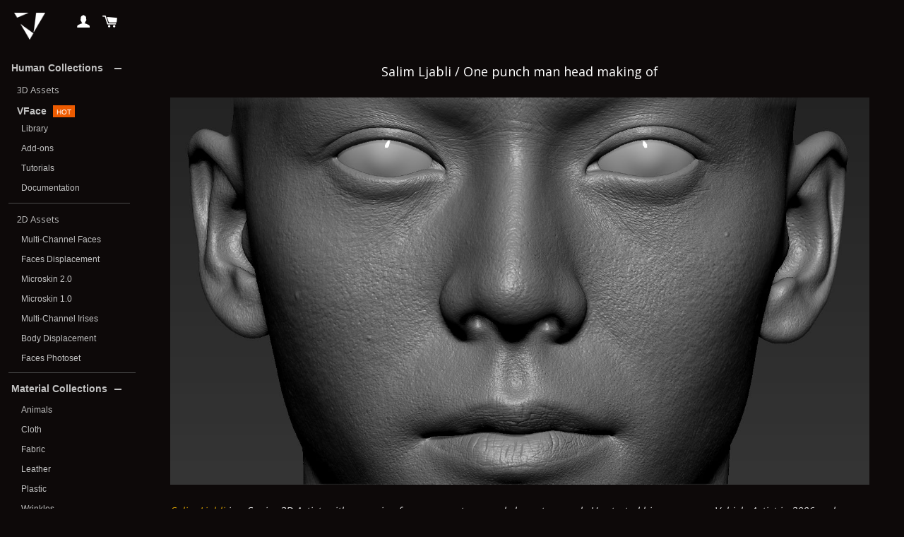

--- FILE ---
content_type: text/html; charset=utf-8
request_url: https://texturing.xyz/pages/salim-ljabli-one-punch-man-head-making-of
body_size: 19770
content:
<!doctype html>
<script href="https://kit.fontawesome.com/34f68980e4.js" crossorigin="anonymous"></script>
<!--[if lt IE 7]><html class="no-js lt-ie9 lt-ie8 lt-ie7" lang="en"> <![endif]-->
<!--[if IE 7]><html class="no-js lt-ie9 lt-ie8" lang="en"> <![endif]-->
<!--[if IE 8]><html class="no-js lt-ie9" lang="en"> <![endif]-->
<!--[if IE 9 ]><html class="ie9 no-js"> <![endif]-->
<!--[if (gt IE 9)|!(IE)]><!--> <html  class="no-js"> <!--<![endif]-->
<head>
  <!-- /snippets/SPO-social-meta-tags.liquid -->
<!-- version: 20220928 -->
<!-- SEO Product Optimizer -->
<!-- -->
<meta property="fb:app_id" content="1015003798605559" />
<meta property="og:url" content="https://texturing.xyz/pages/salim-ljabli-one-punch-man-head-making-of">

<meta property="og:type" content="website">
    
    <!-- This part handle your pages  -->
    
    
      <title>
      Salim Ljabli / One punch man head making of &ndash; Texturing.xyz
      </title>
      <meta name="description" content="">
    
    
    
      <meta property="og:title" content="Salim Ljabli / One punch man head making of">
      <meta property="og:description" content="">
      
    

    
      <meta name="twitter:card" content="summary_large_image">
      <meta name="twitter:title" content="Salim Ljabli / One punch man head making of">
      <meta name="twitter:description" content="">
      
    


<!-- END - SEO Product Optimizer -->



  <meta name="google-site-verification" content="8y1Cvhjd54NOjmmK983dUZvJYEPqWjoEP-npcrOT7Fc" />
  <meta name="facebook-domain-verification" content="j7td4qcr3qw15to1ps7pi2xi00to26" />



  <!-- Basic page needs ================================================== -->
  <meta charset="utf-8">
  <meta http-equiv="X-UA-Compatible" content="IE=edge,chrome=1">

  
  <link rel="shortcut icon" href="//texturing.xyz/cdn/shop/t/46/assets/favicon.png?v=83171395577643359551694182762" type="image/png" />
  

  <!-- Title and description ================================================== -->
  
  <link rel="canonical" href="https://texturing.xyz/pages/salim-ljabli-one-punch-man-head-making-of">
  <meta name="viewport" content="width=device-width,initial-scale=1">
  <meta name="theme-color" content="#edb000">

  <!-- CSS ================================================== -->
  <link href="//texturing.xyz/cdn/shop/t/46/assets/timber.scss.css?v=140357542220834265021696069927" rel="stylesheet" type="text/css" media="all" />
  <link href="//texturing.xyz/cdn/shop/t/46/assets/theme.scss.css?v=49630977098763309611755767293" rel="stylesheet" type="text/css" media="all" />
  <link href="//texturing.xyz/cdn/shop/t/46/assets/theme.css.liquid?v=19995" rel="stylesheet" type="text/css" media="all" />
  <link rel="stylesheet" href="//texturing.xyz/cdn/shop/t/44/assets/theme.css.liquid">


  
  
  
  <link href="//fonts.googleapis.com/css?family=Open+Sans:400" rel="stylesheet" type="text/css" media="all" />



  
    
    
    <link href="//fonts.googleapis.com/css?family=Montserrat:400" rel="stylesheet" type="text/css" media="all" />
  


  <link rel="stylesheet" href="https://maxcdn.bootstrapcdn.com/font-awesome/4.4.0/css/font-awesome.min.css">

  <!-- Header hook for plugins ================================================== -->
  




<script>window.performance && window.performance.mark && window.performance.mark('shopify.content_for_header.start');</script><meta id="shopify-digital-wallet" name="shopify-digital-wallet" content="/9622878/digital_wallets/dialog">
<script async="async" src="/checkouts/internal/preloads.js?locale=en-US"></script>
<script id="shopify-features" type="application/json">{"accessToken":"b05cb33469c558a8abe6fcf567e2b420","betas":["rich-media-storefront-analytics"],"domain":"texturing.xyz","predictiveSearch":true,"shopId":9622878,"locale":"en"}</script>
<script>var Shopify = Shopify || {};
Shopify.shop = "texturingxyz.myshopify.com";
Shopify.locale = "en";
Shopify.currency = {"active":"USD","rate":"1.0"};
Shopify.country = "US";
Shopify.theme = {"name":"backup_08_09_23","id":152749801800,"schema_name":null,"schema_version":null,"theme_store_id":null,"role":"main"};
Shopify.theme.handle = "null";
Shopify.theme.style = {"id":null,"handle":null};
Shopify.cdnHost = "texturing.xyz/cdn";
Shopify.routes = Shopify.routes || {};
Shopify.routes.root = "/";</script>
<script type="module">!function(o){(o.Shopify=o.Shopify||{}).modules=!0}(window);</script>
<script>!function(o){function n(){var o=[];function n(){o.push(Array.prototype.slice.apply(arguments))}return n.q=o,n}var t=o.Shopify=o.Shopify||{};t.loadFeatures=n(),t.autoloadFeatures=n()}(window);</script>
<script id="shop-js-analytics" type="application/json">{"pageType":"page"}</script>
<script defer="defer" async type="module" src="//texturing.xyz/cdn/shopifycloud/shop-js/modules/v2/client.init-shop-cart-sync_BdyHc3Nr.en.esm.js"></script>
<script defer="defer" async type="module" src="//texturing.xyz/cdn/shopifycloud/shop-js/modules/v2/chunk.common_Daul8nwZ.esm.js"></script>
<script type="module">
  await import("//texturing.xyz/cdn/shopifycloud/shop-js/modules/v2/client.init-shop-cart-sync_BdyHc3Nr.en.esm.js");
await import("//texturing.xyz/cdn/shopifycloud/shop-js/modules/v2/chunk.common_Daul8nwZ.esm.js");

  window.Shopify.SignInWithShop?.initShopCartSync?.({"fedCMEnabled":true,"windoidEnabled":true});

</script>
<script>(function() {
  var isLoaded = false;
  function asyncLoad() {
    if (isLoaded) return;
    isLoaded = true;
    var urls = ["https:\/\/widgetic.com\/sdk\/sdk.js?shop=texturingxyz.myshopify.com","https:\/\/a.mailmunch.co\/widgets\/site-533717-9466e5484af7d19057af27b59b1d6cc34e5b63f6.js?shop=texturingxyz.myshopify.com","https:\/\/chimpstatic.com\/mcjs-connected\/js\/users\/e240976f3adbae2fa2ed4fa5f\/72609a19f1772d104728df95b.js?shop=texturingxyz.myshopify.com","https:\/\/shopify.covet.pics\/covet-pics-widget-inject.js?shop=texturingxyz.myshopify.com"];
    for (var i = 0; i < urls.length; i++) {
      var s = document.createElement('script');
      s.type = 'text/javascript';
      s.async = true;
      s.src = urls[i];
      var x = document.getElementsByTagName('script')[0];
      x.parentNode.insertBefore(s, x);
    }
  };
  if(window.attachEvent) {
    window.attachEvent('onload', asyncLoad);
  } else {
    window.addEventListener('load', asyncLoad, false);
  }
})();</script>
<script id="__st">var __st={"a":9622878,"offset":3600,"reqid":"a1e27d9b-e9bc-4062-ae4e-9c00bcbc3d18-1769023318","pageurl":"texturing.xyz\/pages\/salim-ljabli-one-punch-man-head-making-of","s":"pages-147416069","u":"b0ce533bd81d","p":"page","rtyp":"page","rid":147416069};</script>
<script>window.ShopifyPaypalV4VisibilityTracking = true;</script>
<script id="captcha-bootstrap">!function(){'use strict';const t='contact',e='account',n='new_comment',o=[[t,t],['blogs',n],['comments',n],[t,'customer']],c=[[e,'customer_login'],[e,'guest_login'],[e,'recover_customer_password'],[e,'create_customer']],r=t=>t.map((([t,e])=>`form[action*='/${t}']:not([data-nocaptcha='true']) input[name='form_type'][value='${e}']`)).join(','),a=t=>()=>t?[...document.querySelectorAll(t)].map((t=>t.form)):[];function s(){const t=[...o],e=r(t);return a(e)}const i='password',u='form_key',d=['recaptcha-v3-token','g-recaptcha-response','h-captcha-response',i],f=()=>{try{return window.sessionStorage}catch{return}},m='__shopify_v',_=t=>t.elements[u];function p(t,e,n=!1){try{const o=window.sessionStorage,c=JSON.parse(o.getItem(e)),{data:r}=function(t){const{data:e,action:n}=t;return t[m]||n?{data:e,action:n}:{data:t,action:n}}(c);for(const[e,n]of Object.entries(r))t.elements[e]&&(t.elements[e].value=n);n&&o.removeItem(e)}catch(o){console.error('form repopulation failed',{error:o})}}const l='form_type',E='cptcha';function T(t){t.dataset[E]=!0}const w=window,h=w.document,L='Shopify',v='ce_forms',y='captcha';let A=!1;((t,e)=>{const n=(g='f06e6c50-85a8-45c8-87d0-21a2b65856fe',I='https://cdn.shopify.com/shopifycloud/storefront-forms-hcaptcha/ce_storefront_forms_captcha_hcaptcha.v1.5.2.iife.js',D={infoText:'Protected by hCaptcha',privacyText:'Privacy',termsText:'Terms'},(t,e,n)=>{const o=w[L][v],c=o.bindForm;if(c)return c(t,g,e,D).then(n);var r;o.q.push([[t,g,e,D],n]),r=I,A||(h.body.append(Object.assign(h.createElement('script'),{id:'captcha-provider',async:!0,src:r})),A=!0)});var g,I,D;w[L]=w[L]||{},w[L][v]=w[L][v]||{},w[L][v].q=[],w[L][y]=w[L][y]||{},w[L][y].protect=function(t,e){n(t,void 0,e),T(t)},Object.freeze(w[L][y]),function(t,e,n,w,h,L){const[v,y,A,g]=function(t,e,n){const i=e?o:[],u=t?c:[],d=[...i,...u],f=r(d),m=r(i),_=r(d.filter((([t,e])=>n.includes(e))));return[a(f),a(m),a(_),s()]}(w,h,L),I=t=>{const e=t.target;return e instanceof HTMLFormElement?e:e&&e.form},D=t=>v().includes(t);t.addEventListener('submit',(t=>{const e=I(t);if(!e)return;const n=D(e)&&!e.dataset.hcaptchaBound&&!e.dataset.recaptchaBound,o=_(e),c=g().includes(e)&&(!o||!o.value);(n||c)&&t.preventDefault(),c&&!n&&(function(t){try{if(!f())return;!function(t){const e=f();if(!e)return;const n=_(t);if(!n)return;const o=n.value;o&&e.removeItem(o)}(t);const e=Array.from(Array(32),(()=>Math.random().toString(36)[2])).join('');!function(t,e){_(t)||t.append(Object.assign(document.createElement('input'),{type:'hidden',name:u})),t.elements[u].value=e}(t,e),function(t,e){const n=f();if(!n)return;const o=[...t.querySelectorAll(`input[type='${i}']`)].map((({name:t})=>t)),c=[...d,...o],r={};for(const[a,s]of new FormData(t).entries())c.includes(a)||(r[a]=s);n.setItem(e,JSON.stringify({[m]:1,action:t.action,data:r}))}(t,e)}catch(e){console.error('failed to persist form',e)}}(e),e.submit())}));const S=(t,e)=>{t&&!t.dataset[E]&&(n(t,e.some((e=>e===t))),T(t))};for(const o of['focusin','change'])t.addEventListener(o,(t=>{const e=I(t);D(e)&&S(e,y())}));const B=e.get('form_key'),M=e.get(l),P=B&&M;t.addEventListener('DOMContentLoaded',(()=>{const t=y();if(P)for(const e of t)e.elements[l].value===M&&p(e,B);[...new Set([...A(),...v().filter((t=>'true'===t.dataset.shopifyCaptcha))])].forEach((e=>S(e,t)))}))}(h,new URLSearchParams(w.location.search),n,t,e,['guest_login'])})(!0,!0)}();</script>
<script integrity="sha256-4kQ18oKyAcykRKYeNunJcIwy7WH5gtpwJnB7kiuLZ1E=" data-source-attribution="shopify.loadfeatures" defer="defer" src="//texturing.xyz/cdn/shopifycloud/storefront/assets/storefront/load_feature-a0a9edcb.js" crossorigin="anonymous"></script>
<script data-source-attribution="shopify.dynamic_checkout.dynamic.init">var Shopify=Shopify||{};Shopify.PaymentButton=Shopify.PaymentButton||{isStorefrontPortableWallets:!0,init:function(){window.Shopify.PaymentButton.init=function(){};var t=document.createElement("script");t.src="https://texturing.xyz/cdn/shopifycloud/portable-wallets/latest/portable-wallets.en.js",t.type="module",document.head.appendChild(t)}};
</script>
<script data-source-attribution="shopify.dynamic_checkout.buyer_consent">
  function portableWalletsHideBuyerConsent(e){var t=document.getElementById("shopify-buyer-consent"),n=document.getElementById("shopify-subscription-policy-button");t&&n&&(t.classList.add("hidden"),t.setAttribute("aria-hidden","true"),n.removeEventListener("click",e))}function portableWalletsShowBuyerConsent(e){var t=document.getElementById("shopify-buyer-consent"),n=document.getElementById("shopify-subscription-policy-button");t&&n&&(t.classList.remove("hidden"),t.removeAttribute("aria-hidden"),n.addEventListener("click",e))}window.Shopify?.PaymentButton&&(window.Shopify.PaymentButton.hideBuyerConsent=portableWalletsHideBuyerConsent,window.Shopify.PaymentButton.showBuyerConsent=portableWalletsShowBuyerConsent);
</script>
<script data-source-attribution="shopify.dynamic_checkout.cart.bootstrap">document.addEventListener("DOMContentLoaded",(function(){function t(){return document.querySelector("shopify-accelerated-checkout-cart, shopify-accelerated-checkout")}if(t())Shopify.PaymentButton.init();else{new MutationObserver((function(e,n){t()&&(Shopify.PaymentButton.init(),n.disconnect())})).observe(document.body,{childList:!0,subtree:!0})}}));
</script>

<script>window.performance && window.performance.mark && window.performance.mark('shopify.content_for_header.end');</script>
  <!-- /snippets/oldIE-js.liquid -->


<!--[if lt IE 9]>
<script src="//cdnjs.cloudflare.com/ajax/libs/html5shiv/3.7.2/html5shiv.min.js" type="text/javascript"></script>
<script src="//texturing.xyz/cdn/shop/t/46/assets/respond.min.js?v=52248677837542619231694183334" type="text/javascript"></script>
<link href="//texturing.xyz/cdn/shop/t/46/assets/respond-proxy.html" id="respond-proxy" rel="respond-proxy" />
<link href="//texturing.xyz/search?q=1d1cc0dbdfc889a76831e4ac3b371f93" id="respond-redirect" rel="respond-redirect" />
<script src="//texturing.xyz/search?q=1d1cc0dbdfc889a76831e4ac3b371f93" type="text/javascript"></script>
<![endif]-->


<!--[if (lte IE 9) ]><script src="//texturing.xyz/cdn/shop/t/46/assets/match-media.min.js?v=159635276924582161481694183108" type="text/javascript"></script><![endif]-->


  <script src="//ajax.googleapis.com/ajax/libs/jquery/1.11.0/jquery.min.js" type="text/javascript"></script>
  <script src="//texturing.xyz/cdn/shop/t/46/assets/modernizr.min.js?v=21391054748206432451694183120" type="text/javascript"></script>

  
  

<link href="https://monorail-edge.shopifysvc.com" rel="dns-prefetch">
<script>(function(){if ("sendBeacon" in navigator && "performance" in window) {try {var session_token_from_headers = performance.getEntriesByType('navigation')[0].serverTiming.find(x => x.name == '_s').description;} catch {var session_token_from_headers = undefined;}var session_cookie_matches = document.cookie.match(/_shopify_s=([^;]*)/);var session_token_from_cookie = session_cookie_matches && session_cookie_matches.length === 2 ? session_cookie_matches[1] : "";var session_token = session_token_from_headers || session_token_from_cookie || "";function handle_abandonment_event(e) {var entries = performance.getEntries().filter(function(entry) {return /monorail-edge.shopifysvc.com/.test(entry.name);});if (!window.abandonment_tracked && entries.length === 0) {window.abandonment_tracked = true;var currentMs = Date.now();var navigation_start = performance.timing.navigationStart;var payload = {shop_id: 9622878,url: window.location.href,navigation_start,duration: currentMs - navigation_start,session_token,page_type: "page"};window.navigator.sendBeacon("https://monorail-edge.shopifysvc.com/v1/produce", JSON.stringify({schema_id: "online_store_buyer_site_abandonment/1.1",payload: payload,metadata: {event_created_at_ms: currentMs,event_sent_at_ms: currentMs}}));}}window.addEventListener('pagehide', handle_abandonment_event);}}());</script>
<script id="web-pixels-manager-setup">(function e(e,d,r,n,o){if(void 0===o&&(o={}),!Boolean(null===(a=null===(i=window.Shopify)||void 0===i?void 0:i.analytics)||void 0===a?void 0:a.replayQueue)){var i,a;window.Shopify=window.Shopify||{};var t=window.Shopify;t.analytics=t.analytics||{};var s=t.analytics;s.replayQueue=[],s.publish=function(e,d,r){return s.replayQueue.push([e,d,r]),!0};try{self.performance.mark("wpm:start")}catch(e){}var l=function(){var e={modern:/Edge?\/(1{2}[4-9]|1[2-9]\d|[2-9]\d{2}|\d{4,})\.\d+(\.\d+|)|Firefox\/(1{2}[4-9]|1[2-9]\d|[2-9]\d{2}|\d{4,})\.\d+(\.\d+|)|Chrom(ium|e)\/(9{2}|\d{3,})\.\d+(\.\d+|)|(Maci|X1{2}).+ Version\/(15\.\d+|(1[6-9]|[2-9]\d|\d{3,})\.\d+)([,.]\d+|)( \(\w+\)|)( Mobile\/\w+|) Safari\/|Chrome.+OPR\/(9{2}|\d{3,})\.\d+\.\d+|(CPU[ +]OS|iPhone[ +]OS|CPU[ +]iPhone|CPU IPhone OS|CPU iPad OS)[ +]+(15[._]\d+|(1[6-9]|[2-9]\d|\d{3,})[._]\d+)([._]\d+|)|Android:?[ /-](13[3-9]|1[4-9]\d|[2-9]\d{2}|\d{4,})(\.\d+|)(\.\d+|)|Android.+Firefox\/(13[5-9]|1[4-9]\d|[2-9]\d{2}|\d{4,})\.\d+(\.\d+|)|Android.+Chrom(ium|e)\/(13[3-9]|1[4-9]\d|[2-9]\d{2}|\d{4,})\.\d+(\.\d+|)|SamsungBrowser\/([2-9]\d|\d{3,})\.\d+/,legacy:/Edge?\/(1[6-9]|[2-9]\d|\d{3,})\.\d+(\.\d+|)|Firefox\/(5[4-9]|[6-9]\d|\d{3,})\.\d+(\.\d+|)|Chrom(ium|e)\/(5[1-9]|[6-9]\d|\d{3,})\.\d+(\.\d+|)([\d.]+$|.*Safari\/(?![\d.]+ Edge\/[\d.]+$))|(Maci|X1{2}).+ Version\/(10\.\d+|(1[1-9]|[2-9]\d|\d{3,})\.\d+)([,.]\d+|)( \(\w+\)|)( Mobile\/\w+|) Safari\/|Chrome.+OPR\/(3[89]|[4-9]\d|\d{3,})\.\d+\.\d+|(CPU[ +]OS|iPhone[ +]OS|CPU[ +]iPhone|CPU IPhone OS|CPU iPad OS)[ +]+(10[._]\d+|(1[1-9]|[2-9]\d|\d{3,})[._]\d+)([._]\d+|)|Android:?[ /-](13[3-9]|1[4-9]\d|[2-9]\d{2}|\d{4,})(\.\d+|)(\.\d+|)|Mobile Safari.+OPR\/([89]\d|\d{3,})\.\d+\.\d+|Android.+Firefox\/(13[5-9]|1[4-9]\d|[2-9]\d{2}|\d{4,})\.\d+(\.\d+|)|Android.+Chrom(ium|e)\/(13[3-9]|1[4-9]\d|[2-9]\d{2}|\d{4,})\.\d+(\.\d+|)|Android.+(UC? ?Browser|UCWEB|U3)[ /]?(15\.([5-9]|\d{2,})|(1[6-9]|[2-9]\d|\d{3,})\.\d+)\.\d+|SamsungBrowser\/(5\.\d+|([6-9]|\d{2,})\.\d+)|Android.+MQ{2}Browser\/(14(\.(9|\d{2,})|)|(1[5-9]|[2-9]\d|\d{3,})(\.\d+|))(\.\d+|)|K[Aa][Ii]OS\/(3\.\d+|([4-9]|\d{2,})\.\d+)(\.\d+|)/},d=e.modern,r=e.legacy,n=navigator.userAgent;return n.match(d)?"modern":n.match(r)?"legacy":"unknown"}(),u="modern"===l?"modern":"legacy",c=(null!=n?n:{modern:"",legacy:""})[u],f=function(e){return[e.baseUrl,"/wpm","/b",e.hashVersion,"modern"===e.buildTarget?"m":"l",".js"].join("")}({baseUrl:d,hashVersion:r,buildTarget:u}),m=function(e){var d=e.version,r=e.bundleTarget,n=e.surface,o=e.pageUrl,i=e.monorailEndpoint;return{emit:function(e){var a=e.status,t=e.errorMsg,s=(new Date).getTime(),l=JSON.stringify({metadata:{event_sent_at_ms:s},events:[{schema_id:"web_pixels_manager_load/3.1",payload:{version:d,bundle_target:r,page_url:o,status:a,surface:n,error_msg:t},metadata:{event_created_at_ms:s}}]});if(!i)return console&&console.warn&&console.warn("[Web Pixels Manager] No Monorail endpoint provided, skipping logging."),!1;try{return self.navigator.sendBeacon.bind(self.navigator)(i,l)}catch(e){}var u=new XMLHttpRequest;try{return u.open("POST",i,!0),u.setRequestHeader("Content-Type","text/plain"),u.send(l),!0}catch(e){return console&&console.warn&&console.warn("[Web Pixels Manager] Got an unhandled error while logging to Monorail."),!1}}}}({version:r,bundleTarget:l,surface:e.surface,pageUrl:self.location.href,monorailEndpoint:e.monorailEndpoint});try{o.browserTarget=l,function(e){var d=e.src,r=e.async,n=void 0===r||r,o=e.onload,i=e.onerror,a=e.sri,t=e.scriptDataAttributes,s=void 0===t?{}:t,l=document.createElement("script"),u=document.querySelector("head"),c=document.querySelector("body");if(l.async=n,l.src=d,a&&(l.integrity=a,l.crossOrigin="anonymous"),s)for(var f in s)if(Object.prototype.hasOwnProperty.call(s,f))try{l.dataset[f]=s[f]}catch(e){}if(o&&l.addEventListener("load",o),i&&l.addEventListener("error",i),u)u.appendChild(l);else{if(!c)throw new Error("Did not find a head or body element to append the script");c.appendChild(l)}}({src:f,async:!0,onload:function(){if(!function(){var e,d;return Boolean(null===(d=null===(e=window.Shopify)||void 0===e?void 0:e.analytics)||void 0===d?void 0:d.initialized)}()){var d=window.webPixelsManager.init(e)||void 0;if(d){var r=window.Shopify.analytics;r.replayQueue.forEach((function(e){var r=e[0],n=e[1],o=e[2];d.publishCustomEvent(r,n,o)})),r.replayQueue=[],r.publish=d.publishCustomEvent,r.visitor=d.visitor,r.initialized=!0}}},onerror:function(){return m.emit({status:"failed",errorMsg:"".concat(f," has failed to load")})},sri:function(e){var d=/^sha384-[A-Za-z0-9+/=]+$/;return"string"==typeof e&&d.test(e)}(c)?c:"",scriptDataAttributes:o}),m.emit({status:"loading"})}catch(e){m.emit({status:"failed",errorMsg:(null==e?void 0:e.message)||"Unknown error"})}}})({shopId: 9622878,storefrontBaseUrl: "https://texturing.xyz",extensionsBaseUrl: "https://extensions.shopifycdn.com/cdn/shopifycloud/web-pixels-manager",monorailEndpoint: "https://monorail-edge.shopifysvc.com/unstable/produce_batch",surface: "storefront-renderer",enabledBetaFlags: ["2dca8a86"],webPixelsConfigList: [{"id":"897515848","configuration":"{\"config\":\"{\\\"pixel_id\\\":\\\"G-TYLNCWN5D2\\\",\\\"gtag_events\\\":[{\\\"type\\\":\\\"begin_checkout\\\",\\\"action_label\\\":\\\"G-TYLNCWN5D2\\\"},{\\\"type\\\":\\\"search\\\",\\\"action_label\\\":\\\"G-TYLNCWN5D2\\\"},{\\\"type\\\":\\\"view_item\\\",\\\"action_label\\\":\\\"G-TYLNCWN5D2\\\"},{\\\"type\\\":\\\"purchase\\\",\\\"action_label\\\":\\\"G-TYLNCWN5D2\\\"},{\\\"type\\\":\\\"page_view\\\",\\\"action_label\\\":\\\"G-TYLNCWN5D2\\\"},{\\\"type\\\":\\\"add_payment_info\\\",\\\"action_label\\\":\\\"G-TYLNCWN5D2\\\"},{\\\"type\\\":\\\"add_to_cart\\\",\\\"action_label\\\":\\\"G-TYLNCWN5D2\\\"}],\\\"enable_monitoring_mode\\\":false}\"}","eventPayloadVersion":"v1","runtimeContext":"OPEN","scriptVersion":"b2a88bafab3e21179ed38636efcd8a93","type":"APP","apiClientId":1780363,"privacyPurposes":[],"dataSharingAdjustments":{"protectedCustomerApprovalScopes":["read_customer_address","read_customer_email","read_customer_name","read_customer_personal_data","read_customer_phone"]}},{"id":"254345544","configuration":"{\"pixel_id\":\"635193026881855\",\"pixel_type\":\"facebook_pixel\",\"metaapp_system_user_token\":\"-\"}","eventPayloadVersion":"v1","runtimeContext":"OPEN","scriptVersion":"ca16bc87fe92b6042fbaa3acc2fbdaa6","type":"APP","apiClientId":2329312,"privacyPurposes":["ANALYTICS","MARKETING","SALE_OF_DATA"],"dataSharingAdjustments":{"protectedCustomerApprovalScopes":["read_customer_address","read_customer_email","read_customer_name","read_customer_personal_data","read_customer_phone"]}},{"id":"172851528","eventPayloadVersion":"v1","runtimeContext":"LAX","scriptVersion":"1","type":"CUSTOM","privacyPurposes":["ANALYTICS"],"name":"Google Analytics tag (migrated)"},{"id":"shopify-app-pixel","configuration":"{}","eventPayloadVersion":"v1","runtimeContext":"STRICT","scriptVersion":"0450","apiClientId":"shopify-pixel","type":"APP","privacyPurposes":["ANALYTICS","MARKETING"]},{"id":"shopify-custom-pixel","eventPayloadVersion":"v1","runtimeContext":"LAX","scriptVersion":"0450","apiClientId":"shopify-pixel","type":"CUSTOM","privacyPurposes":["ANALYTICS","MARKETING"]}],isMerchantRequest: false,initData: {"shop":{"name":"Texturing.xyz","paymentSettings":{"currencyCode":"USD"},"myshopifyDomain":"texturingxyz.myshopify.com","countryCode":"FR","storefrontUrl":"https:\/\/texturing.xyz"},"customer":null,"cart":null,"checkout":null,"productVariants":[],"purchasingCompany":null},},"https://texturing.xyz/cdn","fcfee988w5aeb613cpc8e4bc33m6693e112",{"modern":"","legacy":""},{"shopId":"9622878","storefrontBaseUrl":"https:\/\/texturing.xyz","extensionBaseUrl":"https:\/\/extensions.shopifycdn.com\/cdn\/shopifycloud\/web-pixels-manager","surface":"storefront-renderer","enabledBetaFlags":"[\"2dca8a86\"]","isMerchantRequest":"false","hashVersion":"fcfee988w5aeb613cpc8e4bc33m6693e112","publish":"custom","events":"[[\"page_viewed\",{}]]"});</script><script>
  window.ShopifyAnalytics = window.ShopifyAnalytics || {};
  window.ShopifyAnalytics.meta = window.ShopifyAnalytics.meta || {};
  window.ShopifyAnalytics.meta.currency = 'USD';
  var meta = {"page":{"pageType":"page","resourceType":"page","resourceId":147416069,"requestId":"a1e27d9b-e9bc-4062-ae4e-9c00bcbc3d18-1769023318"}};
  for (var attr in meta) {
    window.ShopifyAnalytics.meta[attr] = meta[attr];
  }
</script>
<script class="analytics">
  (function () {
    var customDocumentWrite = function(content) {
      var jquery = null;

      if (window.jQuery) {
        jquery = window.jQuery;
      } else if (window.Checkout && window.Checkout.$) {
        jquery = window.Checkout.$;
      }

      if (jquery) {
        jquery('body').append(content);
      }
    };

    var hasLoggedConversion = function(token) {
      if (token) {
        return document.cookie.indexOf('loggedConversion=' + token) !== -1;
      }
      return false;
    }

    var setCookieIfConversion = function(token) {
      if (token) {
        var twoMonthsFromNow = new Date(Date.now());
        twoMonthsFromNow.setMonth(twoMonthsFromNow.getMonth() + 2);

        document.cookie = 'loggedConversion=' + token + '; expires=' + twoMonthsFromNow;
      }
    }

    var trekkie = window.ShopifyAnalytics.lib = window.trekkie = window.trekkie || [];
    if (trekkie.integrations) {
      return;
    }
    trekkie.methods = [
      'identify',
      'page',
      'ready',
      'track',
      'trackForm',
      'trackLink'
    ];
    trekkie.factory = function(method) {
      return function() {
        var args = Array.prototype.slice.call(arguments);
        args.unshift(method);
        trekkie.push(args);
        return trekkie;
      };
    };
    for (var i = 0; i < trekkie.methods.length; i++) {
      var key = trekkie.methods[i];
      trekkie[key] = trekkie.factory(key);
    }
    trekkie.load = function(config) {
      trekkie.config = config || {};
      trekkie.config.initialDocumentCookie = document.cookie;
      var first = document.getElementsByTagName('script')[0];
      var script = document.createElement('script');
      script.type = 'text/javascript';
      script.onerror = function(e) {
        var scriptFallback = document.createElement('script');
        scriptFallback.type = 'text/javascript';
        scriptFallback.onerror = function(error) {
                var Monorail = {
      produce: function produce(monorailDomain, schemaId, payload) {
        var currentMs = new Date().getTime();
        var event = {
          schema_id: schemaId,
          payload: payload,
          metadata: {
            event_created_at_ms: currentMs,
            event_sent_at_ms: currentMs
          }
        };
        return Monorail.sendRequest("https://" + monorailDomain + "/v1/produce", JSON.stringify(event));
      },
      sendRequest: function sendRequest(endpointUrl, payload) {
        // Try the sendBeacon API
        if (window && window.navigator && typeof window.navigator.sendBeacon === 'function' && typeof window.Blob === 'function' && !Monorail.isIos12()) {
          var blobData = new window.Blob([payload], {
            type: 'text/plain'
          });

          if (window.navigator.sendBeacon(endpointUrl, blobData)) {
            return true;
          } // sendBeacon was not successful

        } // XHR beacon

        var xhr = new XMLHttpRequest();

        try {
          xhr.open('POST', endpointUrl);
          xhr.setRequestHeader('Content-Type', 'text/plain');
          xhr.send(payload);
        } catch (e) {
          console.log(e);
        }

        return false;
      },
      isIos12: function isIos12() {
        return window.navigator.userAgent.lastIndexOf('iPhone; CPU iPhone OS 12_') !== -1 || window.navigator.userAgent.lastIndexOf('iPad; CPU OS 12_') !== -1;
      }
    };
    Monorail.produce('monorail-edge.shopifysvc.com',
      'trekkie_storefront_load_errors/1.1',
      {shop_id: 9622878,
      theme_id: 152749801800,
      app_name: "storefront",
      context_url: window.location.href,
      source_url: "//texturing.xyz/cdn/s/trekkie.storefront.cd680fe47e6c39ca5d5df5f0a32d569bc48c0f27.min.js"});

        };
        scriptFallback.async = true;
        scriptFallback.src = '//texturing.xyz/cdn/s/trekkie.storefront.cd680fe47e6c39ca5d5df5f0a32d569bc48c0f27.min.js';
        first.parentNode.insertBefore(scriptFallback, first);
      };
      script.async = true;
      script.src = '//texturing.xyz/cdn/s/trekkie.storefront.cd680fe47e6c39ca5d5df5f0a32d569bc48c0f27.min.js';
      first.parentNode.insertBefore(script, first);
    };
    trekkie.load(
      {"Trekkie":{"appName":"storefront","development":false,"defaultAttributes":{"shopId":9622878,"isMerchantRequest":null,"themeId":152749801800,"themeCityHash":"10286342985382625726","contentLanguage":"en","currency":"USD","eventMetadataId":"801f6b33-4aba-41d0-a1dd-4a830878d5d8"},"isServerSideCookieWritingEnabled":true,"monorailRegion":"shop_domain","enabledBetaFlags":["65f19447"]},"Session Attribution":{},"S2S":{"facebookCapiEnabled":true,"source":"trekkie-storefront-renderer","apiClientId":580111}}
    );

    var loaded = false;
    trekkie.ready(function() {
      if (loaded) return;
      loaded = true;

      window.ShopifyAnalytics.lib = window.trekkie;

      var originalDocumentWrite = document.write;
      document.write = customDocumentWrite;
      try { window.ShopifyAnalytics.merchantGoogleAnalytics.call(this); } catch(error) {};
      document.write = originalDocumentWrite;

      window.ShopifyAnalytics.lib.page(null,{"pageType":"page","resourceType":"page","resourceId":147416069,"requestId":"a1e27d9b-e9bc-4062-ae4e-9c00bcbc3d18-1769023318","shopifyEmitted":true});

      var match = window.location.pathname.match(/checkouts\/(.+)\/(thank_you|post_purchase)/)
      var token = match? match[1]: undefined;
      if (!hasLoggedConversion(token)) {
        setCookieIfConversion(token);
        
      }
    });


        var eventsListenerScript = document.createElement('script');
        eventsListenerScript.async = true;
        eventsListenerScript.src = "//texturing.xyz/cdn/shopifycloud/storefront/assets/shop_events_listener-3da45d37.js";
        document.getElementsByTagName('head')[0].appendChild(eventsListenerScript);

})();</script>
  <script>
  if (!window.ga || (window.ga && typeof window.ga !== 'function')) {
    window.ga = function ga() {
      (window.ga.q = window.ga.q || []).push(arguments);
      if (window.Shopify && window.Shopify.analytics && typeof window.Shopify.analytics.publish === 'function') {
        window.Shopify.analytics.publish("ga_stub_called", {}, {sendTo: "google_osp_migration"});
      }
      console.error("Shopify's Google Analytics stub called with:", Array.from(arguments), "\nSee https://help.shopify.com/manual/promoting-marketing/pixels/pixel-migration#google for more information.");
    };
    if (window.Shopify && window.Shopify.analytics && typeof window.Shopify.analytics.publish === 'function') {
      window.Shopify.analytics.publish("ga_stub_initialized", {}, {sendTo: "google_osp_migration"});
    }
  }
</script>
<script
  defer
  src="https://texturing.xyz/cdn/shopifycloud/perf-kit/shopify-perf-kit-3.0.4.min.js"
  data-application="storefront-renderer"
  data-shop-id="9622878"
  data-render-region="gcp-us-east1"
  data-page-type="page"
  data-theme-instance-id="152749801800"
  data-theme-name=""
  data-theme-version=""
  data-monorail-region="shop_domain"
  data-resource-timing-sampling-rate="10"
  data-shs="true"
  data-shs-beacon="true"
  data-shs-export-with-fetch="true"
  data-shs-logs-sample-rate="1"
  data-shs-beacon-endpoint="https://texturing.xyz/api/collect"
></script>
</head>


<body id="salim-ljabli-one-punch-man-head-making-of" class="template-page">

  
  <!--  -->
  
  <!-- <div id="NavDrawer" class="drawer drawer--left">
    <div class="drawer__fixed-header">
      <div class="drawer__header">
        <div class="drawer__close drawer__close--left">
          <button type="button" class="icon-fallback-text drawer__close-button js-drawer-close">
            <span class="icon icon-x" aria-hidden="true"></span>
            <span class="fallback-text">Close menu</span>
          </button>
        </div>
      </div>
    </div> -->
    <!-- <div class="drawer__inner">

      

      

      <!-- begin mobile-nav -->
      <!-- <ul class="mobile-nav">
         -->
          
          <!-- 
          
            <li class="mobile-nav__item" aria-haspopup="true">
              <div class="mobile-nav__has-sublist">
                <a href="/" class="mobile-nav__link">Skin</a>
                <div class="mobile-nav__toggle">
                  <button type="button" class="icon-fallback-text">
                    <span class="icon-fallback-text mobile-nav__toggle-open">
                      <span class="icon icon-plus" aria-hidden="true"></span>
                      <span class="fallback-text">See More</span>
                    </span>
                    <span class="icon-fallback-text mobile-nav__toggle-close">
                      <span class="icon icon-minus" aria-hidden="true"></span>
                      <span class="fallback-text">Close Cart</span>
                    </span>
                  </button>
                </div>
              </div>
              <ul class="mobile-nav__sublist">
                
                  <li class="mobile-nav__item">
                    <a href="/collections/multi-channel-faces" class="mobile-nav__link">Multi-channel Faces</a>
                  </li>
                
                  <li class="mobile-nav__item">
                    <a href="/collections/multi-channel-iris" class="mobile-nav__link">Multi-channel Iris</a>
                  </li>
                
                  <li class="mobile-nav__item">
                    <a href="/collections/human/Face" class="mobile-nav__link">Faces displacement</a>
                  </li>
                
                  <li class="mobile-nav__item">
                    <a href="/collections/microskin" class="mobile-nav__link">Micro displacement</a>
                  </li>
                
                  <li class="mobile-nav__item">
                    <a href="/collections/human/body" class="mobile-nav__link">Body displacement</a>
                  </li>
                
                  <li class="mobile-nav__item">
                    <a href="/collections/photos" class="mobile-nav__link">Faces photoset</a>
                  </li>
                
              </ul>
            </li>
          
         -->
          
          <!-- 
          
            <li class="mobile-nav__item" aria-haspopup="true">
              <div class="mobile-nav__has-sublist">
                <a href="/" class="mobile-nav__link">Materials</a>
                <div class="mobile-nav__toggle">
                  <button type="button" class="icon-fallback-text">
                    <span class="icon-fallback-text mobile-nav__toggle-open">
                      <span class="icon icon-plus" aria-hidden="true"></span>
                      <span class="fallback-text">See More</span>
                    </span>
                    <span class="icon-fallback-text mobile-nav__toggle-close">
                      <span class="icon icon-minus" aria-hidden="true"></span>
                      <span class="fallback-text">Close Cart</span>
                    </span>
                  </button>
                </div>
              </div>
              <ul class="mobile-nav__sublist">
                
                  <li class="mobile-nav__item">
                    <a href="/collections/animals" class="mobile-nav__link">Animals</a>
                  </li>
                
                  <li class="mobile-nav__item">
                    <a href="/collections/cloth" class="mobile-nav__link">Cloth</a>
                  </li>
                
                  <li class="mobile-nav__item">
                    <a href="/collections/fabrics" class="mobile-nav__link">Fabric</a>
                  </li>
                
                  <li class="mobile-nav__item">
                    <a href="/collections/leather" class="mobile-nav__link">Leather</a>
                  </li>
                
                  <li class="mobile-nav__item">
                    <a href="/collections/plastic" class="mobile-nav__link">Plastic</a>
                  </li>
                
                  <li class="mobile-nav__item">
                    <a href="/collections/wrinkles" class="mobile-nav__link">Wrinkles</a>
                  </li>
                
                  <li class="mobile-nav__item">
                    <a href="/collections/wood" class="mobile-nav__link">Wood</a>
                  </li>
                
              </ul>
            </li>
          
         -->
          
          <!-- 
          
            <li class="mobile-nav__item">
              <a href="/pages/gallery" class="mobile-nav__link">Gallery</a>
            </li>
          
         -->
          
          <!-- 
          
            <li class="mobile-nav__item" aria-haspopup="true">
              <div class="mobile-nav__has-sublist">
                <a href="/" class="mobile-nav__link">Learn</a>
                <div class="mobile-nav__toggle">
                  <button type="button" class="icon-fallback-text">
                    <span class="icon-fallback-text mobile-nav__toggle-open">
                      <span class="icon icon-plus" aria-hidden="true"></span>
                      <span class="fallback-text">See More</span>
                    </span>
                    <span class="icon-fallback-text mobile-nav__toggle-close">
                      <span class="icon icon-minus" aria-hidden="true"></span>
                      <span class="fallback-text">Close Cart</span>
                    </span>
                  </button>
                </div>
              </div>
              <ul class="mobile-nav__sublist">
                
                  <li class="mobile-nav__item">
                    <a href="/pages/tutorials" class="mobile-nav__link">Tutorials</a>
                  </li>
                
                  <li class="mobile-nav__item">
                    <a href="/pages/spotlight" class="mobile-nav__link">Spotlight</a>
                  </li>
                
                  <li class="mobile-nav__item">
                    <a href="/pages/discover" class="mobile-nav__link">Discover</a>
                  </li>
                
                  <li class="mobile-nav__item">
                    <a href="/blogs/all" class="mobile-nav__link">Blog</a>
                  </li>
                
              </ul>
            </li>
          
         -->

        
        <!-- <li class="mobile-nav__spacer"></li> -->

        
        <!-- 
          
            <li class="mobile-nav__item mobile-nav__item--secondary">
              <a href="/account/login" id="customer_login_link">Log In</a>
            </li>
            
            <li class="mobile-nav__item mobile-nav__item--secondary">
              <a href="/account/register" id="customer_register_link">Create Account</a>
            </li>
            
          
        
        
          <li class="mobile-nav__item mobile-nav__item--secondary"><a href="/pages/contact">Contact us</a></li>
        
          <li class="mobile-nav__item mobile-nav__item--secondary"><a href="/pages/about-us">About us</a></li>
        
          <li class="mobile-nav__item mobile-nav__item--secondary"><a href="/pages/xyz-services">Services</a></li>
        
          <li class="mobile-nav__item mobile-nav__item--secondary"><a href="/blogs/all">Blog</a></li>
        
          <li class="mobile-nav__item mobile-nav__item--secondary"><a href="/pages/academic-educational-eligibility-verification-pricing">Education</a></li>
        
          <li class="mobile-nav__item mobile-nav__item--secondary"><a href="https://www.instagram.com/texturingxyz/">Gallery</a></li>
        
      </ul> -->
      <!-- //mobile-nav -->
    <!-- </div> -->
  <!-- </div> -->
  
  <!--  -->
  
  
 
  <div id="CartDrawer" class="drawer drawer--right drawer--has-fixed-footer">
    <div class="drawer__fixed-header">
      <div class="drawer__header">
        <div class="drawer__title">Your cart</div>
        <div class="drawer__close">
          <button type="button" class="icon-fallback-text drawer__close-button js-drawer-close">
            <span class="icon icon-x" aria-hidden="true"></span>
            <span class="fallback-text">Close Cart</span>
          </button>
        </div>
      </div>
    </div>
    <div class="drawer__inner">
      <div id="CartContainer" class="drawer__cart"></div>
    </div>
  </div>
  



  <div id="PageContainer" class="is-moved-by-drawer">
    <div  id="backgroundPopup" style="display:none; justify-content:center; align-items:center;">
    <div id="popup" >
      <div style=" gap:2px; padding-top:3px; padding-bottom:3px; padding-right:10px; display:flex; justify-content:space-between; align-items:center; border-bottom:1px solid rgb(81, 81, 81);">
        <p class="title_modale_cart">Leave page with unsaved cart ?</p><button id="popupNoButton">X</button>
      </div>
      <p class="text_modale_cart">Leaving this page will remove all selected products</p>
      <div class="container_btns_modale" style="gap:2px; padding-top:3px; padding-bottom:3px; padding-right:10px; padding-left:10px; display:flex; justify-content:right; align-items:center; border-top:1px solid rgb(81, 81, 81);">
        <button style="color:white" class="btn--primary_collection" id="addToCartButton">Add to Cart</button>
        <button style="color:white" class="btn--secondary_collection" id="popupYesButton">Leave page</button>
      </div>
    </div>
  </div>

    
    <div class="container_toggle_nav">
      
      <div class="container_mobile_logos">
        <div class="container_logo">
      
            
            
              <div class="h1 site-header__logo " itemscope itemtype="http://schema.org/Organization">
            
              
                
                
                <a href="/" itemprop="url" class="site-header__logo-link">
                  <img class="img_logo" src="//texturing.xyz/cdn/shop/t/46/assets/logo-2.png?v=69754711851842068271694183096" alt="Texturing.xyz" itemprop="logo">
                </a>
                
              
            
              </div>
            
        
        </div>
       
        <button class="burger">
          <span class="bar"></span>
        </button>

      </div>
    </div>
    <div class="backgroundNav"></div>
    <div class="container_nav">

      <div class="container_logos">
        <div class="container_logo">
          <div class="">
            
            
              <div class="h1 site-header__logo " itemscope itemtype="http://schema.org/Organization">
            
              
                
                
                <a href="/" itemprop="url" class="site-header__logo-link">
                  <img src="//texturing.xyz/cdn/shop/t/46/assets/logo-2.png?v=69754711851842068271694183096" alt="Texturing.xyz" itemprop="logo">
                </a>
                
              
            
              </div>
            
          </div>
        </div>
        <div class="container_profil">
          
          
            
              <li class="site-nav__item site-nav__expanded-item">
                <a class="site-nav__link site-nav__link--icon" href="/account">
                  <span class="icon-fallback-text">
                    <span class="icon icon-customer" aria-hidden="true"></span>
                    <span class="fallback-text">
                      
                        Log In
                      
                    </span>
                  </span>
                </a>
              </li>
            
    
    
    
              <li class="site-nav__item">
                <a href="/cart" class="site-nav__link site-nav__link--icon cart-link js-drawer-open-right" aria-controls="CartDrawer" aria-expanded="false">
                  <span class="icon-fallback-text">
                    <span class="icon icon-cart" aria-hidden="true"></span>
                    <span class="fallback-text">Cart</span>
                  </span>
                  <span class="cart-link__bubble"></span>
                </a>
              </li>
              
    
        </div>
        <div class="container_toggle_close_nav">
        <button class="close_cross">
          <span class="cross"></span>
        </button>

      </div>
      </div>
      <div class="accordion-menu-wrapper active" id="menu-parent" data-accordion-wrapper>
        <nav role="navigation" class="accordion-menu">
          <ul style="margin:0 !important" class="accordion-menu__list">
            <li class="accordion-menu__item">
              <a
                href="#menu-1"
                class="accordion-menu__link accordion-menu--active"
                data-accordion-menu>
                <span class="span_title">
                Human Collections
                </span>
                <span class="accordion-menu__icon"></span>
              </a>
              <ul class="accordion-menu__sublist " id="menu-1">
                  <li class="second_level">3D Assets</li>
                <li  class="title_sub">
                  <!-- <a
                    href="#menu-1-1"
                    class="accordion-menu__link accordion-menu--active"
                    data-accordion-menu> -->
                    <a class="vface_link" href="https://texturing.xyz/collections/vface"><span class="span_title1">VFace</span>
      
                    
                    <span class="title_hot"><p>Hot</p>
                     
                    </span> </a><span class="accordion-menu__icon"></span>
                    
                   
                    
                    
                  </a>
                  <ul class="accordion-menu__sublist " id="menu-1-1">
                    <li class="second_level">
                      <a href="https://texturing.xyz/collections/vface" class="accordion-menu__sublink">
                        Library
                      </a>
                    </li>
                    <li class="second_level">
                      <a href="https://texturing.xyz/collections/vface-add-ons" class="accordion-menu__sublink">
                        Add-ons
                      </a>
                    </li>
                    <li class="second_level">
                        <a href="https://texturing.xyz/pages/vface-tutorials" class="accordion-menu__sublink">
                          Tutorials
                        </a>
                    </li>
                    <li class="second_level">
                      <a href="https://texturing.xyz/pages/vface-documentation-introduction" class="accordion-menu__sublink">
                        Documentation
                      </a>
                    </li>                    
                  </ul>
                </li>
                <div class="hr--clear_new_nav"></div>
                <li class="second_level">2D Assets</li>
                <li class="second_level_li">
                  <a href="https://texturing.xyz/collections/multi-channel-faces" >
                      Multi-Channel Faces
                  </a>
                </li>
                <li class="second_level_li">
                  <a href="https://texturing.xyz/collections/human/Face" >
                      Faces Displacement
                  </a>
                </li>
                        
                <li class="second_level_li">
                  <a href="https://texturing.xyz/collections/microskin-2-0" >
                      Microskin 2.0   
                  </a>
                </li>                 
                <li class="second_level_li">
                  <a href="https://texturing.xyz/collections/microskin" >
                      Microskin 1.0
                  </a>
                </li>                
                <li class="second_level_li">
                  <a href="https://texturing.xyz/collections/multi-channel-iris" >
                      Multi-Channel Irises
                  </a>
                </li>
                <li class="second_level_li">
                  <a href="https://texturing.xyz/collections/human/body" >
                      Body Displacement
                  </a>
                  </li>
                <li class="second_level_li">
                  <a href="https://texturing.xyz/collections/photos" >
                      Faces Photoset
                  </a>
                </li>
              </ul>
              
            </li>
            <div class="hr--clear_new_nav"></div>
            
            <li class="accordion-menu__item">
              <a
                href="#menu-2"
                class="accordion-menu__link accordion-menu--active"
                data-accordion-menu>
                <span class="span_title">
                Material Collections
                </span>
                <span class="accordion-menu__icon"></span>
              </a>
              <ul class="accordion-menu__sublist accordion-menu--active" id="menu-2">
                <li class="second_level_li">
                    <a href="https://texturing.xyz/collections/animals" >
                        Animals
                    </a>
                  </li>
                  <li class="second_level_li">
                    <a href="https://texturing.xyz/collections/cloth" >
                        Cloth
                    </a>
                  </li>
                  <li class="second_level_li">
                    <a href="https://texturing.xyz/collections/fabrics" >
                        Fabric
                    </a>
                  </li>
                  <li class="second_level_li">
                    <a href="https://texturing.xyz/collections/leather" >
                        Leather
                    </a>
                  </li>
                  <li class="second_level_li">
                    <a href="https://texturing.xyz/collections/plastic" >
                        Plastic
                    </a>
                  </li>
                  <li class="second_level_li">
                    <a href="https://texturing.xyz/collections/wrinkles" >
                        Wrinkles
                    </a>
                  </li>
                  <li class="second_level_li">
                    <a href="https://texturing.xyz/collections/wood" >
                        Wood
                    </a>
                  </li>
                  
                </ul>
            </li> 
            <div class="hr--clear_new_nav"></div>
            <li class="accordion-menu__item">
              <a
                href="#menu-3"
                class="accordion-menu__link "
                data-accordion-menu>
                <span class="span_title">
                  Community
                </span>
                <span class="accordion-menu__icon"></span>
              </a>
              <ul class="accordion-menu__sublist accordion-menu--hidden" id="menu-3">
                <li class="second_level_li">
                    <a href="https://www.instagram.com/texturingxyz/" >
                      Gallery
                    </a>
                  </li>
                  <li class="second_level_li">
                    <a href="https://texturing.xyz/pages/spotlight" >
                      Spotlight
                    </a>
                  </li>
                  <li class="second_level_li">
                    <a href="https://texturing.xyz/blogs/all" >
                      Blog
                    </a>
                  </li>
                  
                  </ul>
                  
            </li> 
            <div class="hr--clear_new_nav"></div>

              <li class="accordion-menu__item">
                <a
                  href="#menu-4"
                  class="accordion-menu__link"
                  data-accordion-menu>
                  <span class="span_title">
                    Learn
                  </span>
                  <span class="accordion-menu__icon"></span>
                </a>
                <ul class="accordion-menu__sublist accordion-menu--hidden" id="menu-4">
                  <li class="second_level_li">
                      <a href="https://texturing.xyz/pages/tutorials" >
                        Tutorials
                      </a>
                    </li>
                    <li class="second_level_li">
                      <a href="https://texturing.xyz/pages/discover" >
                        Discover
                      </a>
                    </li>
                    
                    </ul>
              </li> 


              
            <div class="hr--clear_new_nav"></div>

                    <li class="second_level_li_noHover">
                      <a href="https://www.symbiote.skin" >
                       <img src="https://cdn.shopify.com/s/files/1/0962/2878/t/46/assets/symbiote_studio_logo.png?v=1743073008" alt="Symbiote Studio"/></a>
                    </li>
                    
                    </ul>
              </li> 


             
            </li>    
            <div class="hr--clear_new_nav"></div>   
          </ul>
        </nav>


        
        <div class="container_social_network">
          
          <li class="site-nav__item site-nav__expanded-item">
            <a href="https://www.linkedin.com/company/texturing-xyz"><img src="https://cdn.shopify.com/s/files/1/0962/2878/t/46/assets/linkedin2.png?v=1743086397" alt="Follow us on Linkedin"/>
            </a>
          </li>
          
          <li class="site-nav__item site-nav__expanded-item">
            <a href="https://www.instagram.com/texturingxyz/"><img src="https://cdn.shopify.com/s/files/1/0962/2878/t/6/assets/instagram.png" alt="Follow us on Instagram"/>
            </a>
          </li>
          <li class="site-nav__item site-nav__expanded-item">
            <a href="https://www.facebook.com/texturingxyz"><img src="https://cdn.shopify.com/s/files/1/0962/2878/files/facebook.png?v=1643623890&fbclid=IwAR0_nzPSngIW1ahqdygro6w16cUjgaB0RUtJn3miPWSnM3KcI9RD5iJWFz4" alt="Follow us on Facebook"/>
            </a>
          </li>
       
        </div>
      </div>
    </div>
  

    





    
    <!-- <div class="header-wrapper">
      <header class="site-header" role="banner">
        <div class="wrapper">
          <div class="grid--full grid--table">
            <div class="grid__item large--hide one-quarter">
              <div class="site-nav--mobile">
                
                <button type="button" class="icon-fallback-text site-nav__link js-drawer-open-left" aria-controls="NavDrawer" aria-expanded="false">
                  <span class="icon icon-hamburger" aria-hidden="true"></span>
                  <span class="fallback-text">Site navigation</span>
                </button>
                 
              </div>
            </div>
            
            
            
            <div class="grid__item large--two-thirds large--text-right medium-down--hide"> -->
              
              <!-- begin site-nav -->
              <!-- <ul class="site-nav site-nav--init" id="AccessibleNav">
                <li class="site-nav__item site-nav--compress__menu">
                  <button type="button" class="icon-fallback-text site-nav__link site-nav__link--icon js-drawer-open-left" aria-controls="NavDrawer" aria-expanded="false">
                    <span class="icon icon-hamburger" aria-hidden="true"></span>
                    <span class="fallback-text">Site navigation</span>
                  </button>
                </li> -->
                <!-- % unless page.template_suffix == 'services' or blog.template_suffix == 'services' or page.template_suffix == 'hyperskin' %}
                <div id="PageContainer" class="is-moved-by-drawer">
                <div class="header-wrapper">
                    <header class="site-header" role="banner"> -->

                  

                  
                        <!-- <a href="https://www.facebook.com/texturingxyz" title="Texturing.xyz on Facebook">
                                <span class="icon icon-facebook" aria-hidden="true"></span>!-->

                          
                        
                        <!-- <a href="/search" class="site-nav__link site-nav__link--icon" data-mfp-src="#SearchModal">
                            <span class="icon-fallback-text">
                              <span class="icon icon-search" aria-hidden="true"></span>
                              <span class="fallback-text">Search</span>
                            </span></a> !-->

                

              
            <!-- </div>
               -->
                  
                <!-- </ul> -->
                <!-- //site-nav -->
        <!-- </div>
           

        </div>
      </header> -->
   
  <!-- </div> -->

    
  
  <!-- <div class="container_galery"> -->
   
  <div class="contaner_main_content_footer"   >
   

        <main class="main-content " role="main">     
          <div class="wrapper">
      
        
      
        <!-- /templates/page.liquid -->
<div class="one-whole">
  <div class="one-whole">

    <header class="section-header text-center">
      
      <div class="container_left_arrow1" >
        <p  class="title_collection">
        Salim Ljabli / One punch man head making of
        
      </a>
    </header>

    <div class="grid">
      <div class="one-whole">
        <div class="rte rte--nomargin rte--indented-images">
          <a href="https://cdn.shopify.com/s/files/1/0962/2878/files/ZBrush_Document.jpg?10556957938156548"><strong><span style="font-weight: 400;"><em><img src="//cdn.shopify.com/s/files/1/0962/2878/files/ZBrush_Document.jpg?10556957938156548" alt=""></em></span></strong></a> <br><br><strong><span style="font-weight: 400;"><em><a href="https://www.artstation.com/artist/salimljabli">Salim Ljabli</a> is a Senior 3D Artist, with a passion for cars, creatures and characters work. He started his career as a Vehicle Artist in 2006 and uses softwares such as 3ds Max in combination with Vray, Photoshop, Zbrush, Mudbox and Mari.</em><br><br></span></strong> <strong><span style="font-weight: 400;">" Last year I’ve decided to do some hyper realistic portrait and to do all the details by hand to learn and push my skills to the next stage , and it was quite hard to get something believable and looks natural without using references, it has took me around a <strong>month of trials and errors</strong> to get the skin to looks and feel natural."</span></strong> <a href="https://cdn.shopify.com/s/files/1/0962/2878/files/ljabli-salim-2.jpg?10556957938156548"><strong><span style="font-weight: 400;"><img src="//cdn.shopify.com/s/files/1/0962/2878/files/ljabli-salim-2.jpg?10556957938156548" alt=""></span></strong></a> <a href="https://cdn.shopify.com/s/files/1/0962/2878/files/ljabli-salim-4.jpg?15660103752481661758"><img src="//cdn.shopify.com/s/files/1/0962/2878/files/ljabli-salim-4.jpg?15660103752481661758" alt=""></a>
<table width="100%">
<tbody>
<tr>
<td style="text-align: center;"><span style="font-size: small;">The overall look and feel of the skin and portrait looks good but if you really dig deep into the structure there are things that are placed a bit wrong and some details doesn’t look quite accurate but that’s also part of the limitation of doing things by hand. </span></td>
</tr>
</tbody>
</table>
<strong><span style="font-weight: 400;"><strong><span style="font-weight: 400;">Here came Jeremy Celeste with his magical solution with such high resolution and quality surface scan data, When I saw the first samples of the displacement maps from <a href="https://texturing.xyz/">TexturingXYZ</a>, I just couldn’t stop thinking about using them and experiment to get some decent result and very realistic skin.</span></strong></span></strong> <strong><span style="font-weight: 400;"><strong><span style="font-weight: 400;">On this Tutorial I’ll try to walk you through my processes on how I use the maps to get the tertiary details works, and blend naturally with the secondary forms and details I already sculpted .<br><br>After you sculpt a model to a certain point you have your likeness and the forms in place, make sure to either retopologize the model and have a proper Uvs, bring the model into Mari.<br></span></strong></span></strong> <a href="https://cdn.shopify.com/s/files/1/0962/2878/files/Setting_up_Mari_for_max_quality.jpg?13658986584676875134"><strong><span style="font-weight: 400;"><strong><span style="font-weight: 400;"><img src="//cdn.shopify.com/s/files/1/0962/2878/files/Setting_up_Mari_for_max_quality.jpg?13658986584676875134" alt=""></span></strong></span></strong></a> <br><br><strong><span style="font-weight: 400;">Once into Mari, make sure to maximize the use of your screen projection by making the </span><b>Buffer Size </b><span style="font-weight: 400;">to </span><b>4k</b><span style="font-weight: 400;"> or even <strong>8k</strong> if you machine can handle that, but in most cases 4k is good enough. Also make sure your </span><b>Color depth</b><span style="font-weight: 400;"> is set to </span><b>16 bit </b><span style="font-weight: 400;">to get the depth and correct values from the disp maps.<br></span></strong> <a href="https://cdn.shopify.com/s/files/1/0962/2878/files/color.jpg?2602507052646951419"><strong><span style="font-weight: 400;"><img src="//cdn.shopify.com/s/files/1/0962/2878/files/color.jpg?2602507052646951419" alt=""></span></strong></a> <br><br><strong><span style="font-weight: 400;">For this head, I used the <a href="http://texturing.xyz/collections/displacements/products/displacement-male-face-30s-fullface-03">male 30s</a> from the store.</span></strong> <a href="http://texturing.xyz/collections/displacements/products/displacement-male-face-30s-fullface-03"><strong><span style="font-weight: 400;"><img src="//cdn.shopify.com/s/files/1/0962/2878/files/male30s.jpg?7311963413283072558" alt=""></span></strong></a> <br><strong><span style="font-weight: 400;"><br>I create a procedural color layer, with a saturated color so it can be easy to spot places where the projections fade or place where I don’t have projections on them .</span></strong> <a href="https://cdn.shopify.com/s/files/1/0962/2878/files/12789914_10153602173606725_1600013818_o.jpg?2662664409919320441"><img src="//cdn.shopify.com/s/files/1/0962/2878/files/12789914_10153602173606725_1600013818_o.jpg?2662664409919320441" alt=""></a> <br><span style="font-weight: 400;"><br>Load the maps into the </span><b>image manager </b><span style="font-weight: 400;">then make sure the opacity is around 0.6 in the </span><b>Tool properties =&gt; Preview Alpha</b><span style="font-weight: 400;">.<br></span>Create a new Layer on top of the color one and start projecting the texture by clicking and dropping the texture from the image manager into the viewport and paint. <a href="https://cdn.shopify.com/s/files/1/0962/2878/files/mouth_reason_for_color.jpg?17374895765237186788"><img src="//cdn.shopify.com/s/files/1/0962/2878/files/mouth_reason_for_color.jpg?17374895765237186788" alt=""></a> <br><strong><span style="font-weight: 400;"><br>You can see the orange color in some area which mean the intensity of the projection there were low.</span></strong> <a href="https://cdn.shopify.com/s/files/1/0962/2878/files/before_final.jpg?12084032397461615782"><strong><span style="font-weight: 400;"><img src="//cdn.shopify.com/s/files/1/0962/2878/files/before_final.jpg?12084032397461615782" alt=""></span></strong></a> <br><span style="font-weight: 400;"><br>To fix this there are 3 ways :</span>
<ul>
<li style="font-weight: 400;"><span style="font-weight: 400;">1st is to duplicate the projections .</span></li>
<li style="font-weight: 400;">
<span style="font-weight: 400;">2nd is to create a layer with a skin patch “ pattern “ a repetitive pattern “ </span><b>Tiled</b><span style="font-weight: 400;"> “which we can place above the color layer .</span>
</li>
<li style="font-weight: 400;"><span style="font-weight: 400;">3rd is to repaint on top of those areas.</span></li>
</ul>
<a href="https://cdn.shopify.com/s/files/1/0962/2878/files/final_paint.jpg?3573851412566360140"><span style="font-weight: 400;"><img src="//cdn.shopify.com/s/files/1/0962/2878/files/final_paint.jpg?3573851412566360140" alt=""></span></a> <br><span style="font-weight: 400;"><br>When you get something you’re pretty happy with, it’s time to export the maps into psd format or tiff or even exr to keep the 16 bit depth in the disp map.</span> <strong><span style="font-weight: 400;">Time to take Saitama from "One punch man" to ZBrush again to make his face detailed.</span></strong> <a href="https://cdn.shopify.com/s/files/1/0962/2878/files/ZBrush_ScreenGrab01.jpg?4191702010848864113"><strong><span style="font-weight: 400;"><img src="//cdn.shopify.com/s/files/1/0962/2878/files/ZBrush_ScreenGrab01.jpg?4191702010848864113" alt=""></span></strong></a> <br><span style="font-weight: 400;"><br>Import the texture we exported from Mari in Zbrush flip it vertically make an alpha from the texture, then you can apply it in different ways :</span> <span style="font-weight: 400;">Before start, create a layer for every change or everything you add or do at this stage to keep control over every detail layer you add .</span>
<ul>
<li style="font-weight: 400;">
<span style="font-weight: 400;">Use the </span><b>Displacement Map</b><span style="font-weight: 400;"> : pick a good intensity and then apply the disp map “ apply DispMap”.</span>
</li>
<li style="font-weight: 400;">
<span style="font-weight: 400;">use </span><b>Surface</b><span style="font-weight: 400;"> “ noise “ and load the map in there and pick a good intensity then apply.</span>
</li>
</ul>
<strong><span style="font-weight: 400;"><strong><span style="font-weight: 400;">use </span><b>Masking</b><span style="font-weight: 400;">, mask by alpha and use </span><b>inflate</b><span style="font-weight: 400;"> from “</span><b>Deformation</b><span style="font-weight: 400;">“ and hit apply.</span></strong></span></strong> <a href="https://cdn.shopify.com/s/files/1/0962/2878/files/ZBrush_ScreenGrab02.jpg?4050566806603206252"><strong><span style="font-weight: 400;"><strong><span style="font-weight: 400;"><img src="//cdn.shopify.com/s/files/1/0962/2878/files/ZBrush_ScreenGrab02.jpg?4050566806603206252" alt=""></span></strong></span></strong></a> <br><span style="font-weight: 400;"><br>I’ve tuned down the Base projection layer to 0.5 just to show you..b</span><strong><span style="font-weight: 400;"><strong><span style="font-weight: 400;"><strong><span style="font-weight: 400;">ut what’s it’s missing at this stage is more secondary forms and imperfections on the skin surface.</span></strong></span></strong></span></strong> <a href="https://cdn.shopify.com/s/files/1/0962/2878/files/ZBrush_ScreenGrab03.jpg?7571156159540443896"><strong><span style="font-weight: 400;"><strong><span style="font-weight: 400;"><strong><span style="font-weight: 400;"><img src="//cdn.shopify.com/s/files/1/0962/2878/files/ZBrush_ScreenGrab03.jpg?7571156159540443896" alt=""></span></strong></span></strong></span></strong></a> <br><strong><span style="font-weight: 400;"><strong><span style="font-weight: 400;"><strong><span style="font-weight: 400;"><br>Added 2 layers of variation to the surface one using noise “ surface “ and the 2nd one was by adding surface noise manually with a brush. </span></strong></span></strong></span></strong><strong><span style="font-weight: 400;"><strong><span style="font-weight: 400;"><strong><span style="font-weight: 400;">I’ve added some directional wrinkles using a zbrush brushes too.</span></strong></span></strong></span></strong> <a href="https://cdn.shopify.com/s/files/1/0962/2878/files/ZBrush_ScreenGrab05.jpg?13742948541641529988"><strong><span style="font-weight: 400;"><strong><span style="font-weight: 400;"><strong><span style="font-weight: 400;"><img src="//cdn.shopify.com/s/files/1/0962/2878/files/ZBrush_ScreenGrab05.jpg?13742948541641529988" alt=""></span></strong></span></strong></span></strong></a> <br><strong><span style="font-weight: 400;"><br>On this layer I’ve masked using alpha “ our exported map is the alpha “ and inflated only some areas where i want more bump and volume into the details. </span></strong><strong><span style="font-weight: 400;">Added some forms and some volumes to some parts and some pores too. <br></span></strong><strong><span style="font-weight: 400;">I’ve now turned on our first projection layer and added some eyes folding wrinkles and some wrinkles on the mouth and other regions.</span></strong> <a href="https://cdn.shopify.com/s/files/1/0962/2878/files/ZBrush_ScreenGrab08.jpg?338527414020599790"><strong><span style="font-weight: 400;"><img src="//cdn.shopify.com/s/files/1/0962/2878/files/ZBrush_ScreenGrab08.jpg?338527414020599790" alt=""></span></strong></a> <br><span style="font-weight: 400;"><br>You can also avoid the whole sculpting and detailing process using ZBrush if you use the secondary disp map from TexturingXYZ, you can get all the imperfections on the surface “ your initial sculpt “ and use the same techniques we used to project the tertiary map on our initial model, a</span>fter that you can add more details or tune down the one from the map. <br><br><span style="font-weight: 400;">If you’re wondering how can you get the maps to align well, check out how to do that on their <a href="https://texturing.xyz/pages/guide">guide</a>.</span> <span style="font-weight: 400;">Now our Saitama “ One punch man “ head is finished, unless we decide to add more hand made details but that’s not necessary at this stage.</span> <a href="https://cdn.shopify.com/s/files/1/0962/2878/files/post2.jpg?5292523907898653326"><span style="font-weight: 400;"><img src="//cdn.shopify.com/s/files/1/0962/2878/files/post2.jpg?5292523907898653326" alt=""></span></a> <br>High-resolution image can be found <a href="https://cdn.shopify.com/s/files/1/0962/2878/files/post2.jpg">here</a>. <br><br><span style="font-weight: 400;">Hope you found this tutorial useful, if you have further questions please don’t hesitate to <a href="http://texturing.xyz/pages/contact">contact us</a> or use our <a href="https://www.facebook.com/texturingxyz">facebook page</a>.</span> <br><strong><span style="font-weight: 400;">Always keep in mind this is just one of the <strong>many ways</strong> on how to use these maps.</span></strong> <br><br><strong><span style="font-weight: 400;">Make sure to check Salim's portfolio and Facebook page :</span></strong> <a href="https://www.artstation.com/artist/salimljabli"><strong><span style="font-weight: 400;">https://www.artstation.com/artist/salimljabli</span></strong></a> <a href="https://www.facebook.com/ljabliart"><strong><span style="font-weight: 400;">https://www.facebook.com/ljabliart</span></strong></a>
        </div>
      </div>
    </div>

  </div>
</div>
<!-- </div> -->




     
      
          </div>
          <!-- don't apply closed main for pages collection -->
              
        </main>
        
      <!-- </div> -->
        


    
    <!-- apply div and main for pages collection because we want keep footer in full content page -->
    
    <div class="container_footer">
      <footer  class="site-footer small--text-center" role="contentinfo">
    

        <div class="wrapper">
          <img src="//cdn.shopify.com/s/files/1/0962/2878/files/logoico_large.png?v=1536135984" alt="" />        <div class="grid-uniform">

            
            

            
            

            
            
            

            
            

            
            
            <div class="grid__item large--one-quarter medium--one-half">
                <font color="white">TEXTURINGXYZ
                  <ul class="no-bullets social-icons">
                    <li>
                        <a href="mailto:hello@texturing.xyz">hello@texturing.xyz</a><br>
                        9am - 5:30pm GMT+1 <br>
                        Toulouse, France</font>
                      </li>
                  </ul>
              </div>
            

            
              <div class="grid__item large--one-quarter medium--one-half">
                <font color="white">COMPANY</font>
                <ul class="no-bullets site-footer__linklist">
                  

            
            
                  
                    <li><a href="/pages/contact">Contact us</a></li>

                  

            
            
                  
                    <li><a href="/pages/about-us">About us</a></li>

                  

            
            
                  
                    <li><a href="/pages/xyz-services">Services</a></li>

                  

            
            
                </ul>
              </div>
              <div class="grid__item large--one-quarter medium--one-half">
                <font color="white">USEFUL</font> 
                <ul class="no-bullets site-footer__linklist">
            
                  
                    <li><a href="/blogs/all">Blog</a></li>

                  

            
            
                  
                    <li><a href="/pages/academic-educational-eligibility-verification-pricing">Education</a></li>

                  

            
            
                  
                    <li><a href="https://www.instagram.com/texturingxyz/">Gallery</a></li>

                  
                </ul>
              </div>
            

              <div class="grid__item large--one-quarter medium--one-half">
                <font color="white">LEGALS</font>
                  <ul class="no-bullets social-icons">
                    <li>
                        <a href="https://texturing.xyz/pages/terms-of-service" title="Terms of service">
                          
                          Terms of service
                        </a>
                      </li>
                      
                    
                    <li>
                        <a href="https://texturing.xyz/pages/privacy-policy"  title="Privacy policy">
                          
                          Privacy policy
                        </a>
                      </li>

                    
                  </ul>
              </div>
          
        
          
          <div class="grid__item large--one-quarter medium--one-half">
                  <ul class="no-bullets social-icons">
                    

              © 2015-2025 Texturingxyz SARL All rights reserved.

                    
                  </ul>
              </div>
          
        

            <!-- <div class="grid__item large--one-quarter medium--one-half large--text-right">
              <p>&copy; 2026, <a href="/" title="">Texturing.xyz</a></p>
              
                <ul class="inline-list payment-icons">
                  
                    <li>
                      <span class="icon-fallback-text">
                        <span class="icon icon-american_express" aria-hidden="true"></span>
                        <span class="fallback-text">american express</span>
                      </span>
                    </li>
                  
                    <li>
                      <span class="icon-fallback-text">
                        <span class="icon icon-diners_club" aria-hidden="true"></span>
                        <span class="fallback-text">diners club</span>
                      </span>
                    </li>
                  
                    <li>
                      <span class="icon-fallback-text">
                        <span class="icon icon-discover" aria-hidden="true"></span>
                        <span class="fallback-text">discover</span>
                      </span>
                    </li>
                  
                    <li>
                      <span class="icon-fallback-text">
                        <span class="icon icon-jcb" aria-hidden="true"></span>
                        <span class="fallback-text">jcb</span>
                      </span>
                    </li>
                  
                    <li>
                      <span class="icon-fallback-text">
                        <span class="icon icon-master" aria-hidden="true"></span>
                        <span class="fallback-text">master</span>
                      </span>
                    </li>
                  
                    <li>
                      <span class="icon-fallback-text">
                        <span class="icon icon-visa" aria-hidden="true"></span>
                        <span class="fallback-text">visa</span>
                      </span>
                    </li>
                  
                </ul>
              
            </div>-->
          <!-- </div> -->

        </div>
      </footer>
    


      


  </div>
    



  


  <script src="//texturing.xyz/cdn/shop/t/46/assets/fastclick.min.js?v=29723458539410922371694182761" type="text/javascript"></script>
  <script src="//texturing.xyz/cdn/shop/t/46/assets/timber.js?v=68432012867377383281694183672" type="text/javascript"></script>
  <script src="//texturing.xyz/cdn/shop/t/46/assets/theme.js?v=129965836651725229631694183672" type="text/javascript"></script>

  
  <script>

  // algo website navbar menu
  var accordionMenu = function () {
   
  document.addEventListener('click', function (event) {
    // Bail if our clicked element doesn't match
    var trigger = event.target.closest('[data-accordion-menu]');
    if (!trigger) return;
    // Get the target content
    var target = document.querySelector(trigger.hash);
    if (!target) return;
    // Prevent default link behavior
    event.preventDefault();
    // Toggle our content
    target.classList.toggle('accordion-menu--hidden');
    // Toggle trigger class
    trigger.classList.toggle('accordion-menu--active');
  });
  // Listen for click on the document
  // Accordion parent menu functionality
  document.addEventListener('click', function (event) {
    // Bail if our clicked element doesn't match
    var trigger = event.target.closest('[data-accordion-menu-nav]');
    if (!trigger) return;
    // Get the target content
    var target = document.querySelector(trigger.hash);
    if (!target) return;
    // Prevent default link behavior
    event.preventDefault();
    // If the content is already expanded, collapse it and quit
    if (target.classList.contains('active')) {
      target.classList.remove('active');
      return;
    }
    // Get all open accordion content, loop through it, and close it
    var accordions = document.querySelectorAll('[data-accordion-wrapper]');
    for (var i = 0; i < accordions.length; i++) {
      accordions[i].classList.remove('active');
    }
    // Toggle our content
    target.classList.toggle('active');
  });
};
accordionMenu();


    
    
  </script>

  

  
  

  

  

  
  
   <!-- Title and description             <p class="cart-attribute__field">
  <label for="company">Company</label>
  <input id="company" type="text" name="attributes[Company]" value="">
		</p>
                		<p class="cart-attribute__field">
  <label for="vat-number">VAT Number</label>
  <input id="vat-number" type="text" name="attributes[VAT Number]" value="">
		</p>
                ================================================== --> 
<!--BeginCFFPersistentCartCart-->


<script>
    window.cffPCLiquidPlaced = true
</script>

<!--EndCFFPersistentCartCart-->
          
        
<!-- BEEKETINGSCRIPT CODE START --><!-- BEEKETINGSCRIPT CODE END -->




<script>

function openMenu () {
    const navbar = document.querySelector('.container_nav');
    const background = document.querySelector('.backgroundNav');
    const container = document.querySelector('.container_toggle_nav');
    const burger = document.querySelector('.burger');
   burger.addEventListener('click', () => {
       navbar.classList.add('show-nav');
       background.classList.add('show-nav');
       container.classList.add('hide-burger');
   }) 
}
openMenu();

function closeMenu () {
    const navbar1 = document.querySelector('.container_nav');
    const background1 = document.querySelector('.backgroundNav');
  const container = document.querySelector('.container_toggle_nav');
    const close = document.querySelector('.close_cross');
   close.addEventListener('click', () => {
       navbar1.classList.remove('show-nav');
       background1.classList.remove('show-nav');
       container.classList.remove('hide-burger');
   });
   const close2 = document.querySelector('.backgroundNav');
   close2.addEventListener('click', () => {
       navbar1.classList.remove('show-nav');
       background1.classList.remove('show-nav');
       container.classList.remove('hide-burger');
   }) 
}
closeMenu();


</script>
<style>

.second_level_li a:hover {
  color:white;
  background:rgb(53, 53, 53);
  border-radius:2px;
}
.second_level a:hover {
  color:white;
  background:rgb(53, 53, 53);
  border-radius:2px;
}
.second_level_li {
  padding:0px 0px 8px 24px;
  margin:2px 0px;
}
.second_level_li a {
  padding:0px 0px 0px 6px;
}

::-webkit-scrollbar {
  width: 12px;
}

::-webkit-scrollbar-track {
  background: #2d2e2c;
}

::-webkit-scrollbar-thumb {
  background-color: rgb(233, 159, 0);
  border-radius: 6px;
}

::-webkit-scrollbar-thumb:hover {
  background: #555;
}


</style>
<!-- <script>
  $('.accordion-menu__list li').click(function() {
    $(this).addClass('active').siblings('li').removeClass('active');
});
</script> -->



























































































































































































































































































































































































































































<script>

  /**
   * Module to ajaxify all add to cart forms on the page.
   *
   * Copyright (c) 2015 Caroline Schnapp (11heavens.com)
   * Dual licensed under the MIT and GPL licenses:
   * http://www.opensource.org/licenses/mit-license.php
   * http://www.gnu.org/licenses/gpl.html
   *
   */
  Shopify.AjaxifyCart = (function($) {
    
    // Some configuration options.
    // I have separated what you will never need to change from what
    // you might change.
    
    var _config = {
      
      // What you might want to change
      addToCartBtnLabel:             'Add to cart',
      addedToCartBtnLabel:           'Thank you!',
      addingToCartBtnLabel:          'Adding...',
      soldOutBtnLabel:               'Sold Out',
      howLongTillBtnReturnsToNormal: 1000, // in milliseconds.
      cartCountSelector:             '.cart-count, #cart-count a:first, #gocart p a, #cart .checkout em, .item-count',
      cartTotalSelector:             '#cart-price',
      // 'aboveForm' for top of add to cart form, 
      // 'belowForm' for below the add to cart form, and 
      // 'nextButton' for next to add to cart button.
      feedbackPosition:              'nextButton',
      
      // What you will never need to change
      addToCartBtnSelector:          '[type="submit"]',
      addToCartFormSelector:         'form[action="/cart/add"]',
      shopifyAjaxAddURL:             '/cart/add.js',
      shopifyAjaxCartURL:            '/cart.js'
    };
    
    // We need some feedback when adding an item to the cart.
    // Here it is.  
    var _showFeedback = function(success, html, $addToCartForm) {
      $('.ajaxified-cart-feedback').remove();
      var feedback = '<p class="ajaxified-cart-feedback ' + success + '">' + html + '</p>';
      switch (_config.feedbackPosition) {
        case 'aboveForm':
          $addToCartForm.before(feedback);
          break;
        case 'belowForm':
          $addToCartForm.after(feedback);
          break;
        case 'nextButton':
        default:
          $addToCartForm.find(_config.addToCartBtnSelector).after(feedback);
          break;   
      }
      // If you use animate.css
      // $('.ajaxified-cart-feedback').addClass('animated bounceInDown');
      $('.ajaxified-cart-feedback').slideDown();
    };
    var _setText = function($button, label) {
      if ($button.children().length) {
        $button.children().each(function() {
          if ($.trim($(this).text()) !== '') {
            $(this).text(label);
          }
        });
      }
      else {
        $button.val(label).text(label);
      }
    };
    var _init = function() {   
      $(document).ready(function() { 
        $(_config.addToCartFormSelector).submit(function(e) {
          e.preventDefault();
          var $addToCartForm = $(this);
          var $addToCartBtn = $addToCartForm.find(_config.addToCartBtnSelector);
          _setText($addToCartBtn, _config.addingToCartBtnLabel);
          $addToCartBtn.addClass('disabled').prop('disabled', true);
          // Add to cart.
          $.ajax({
            url: _config.shopifyAjaxAddURL,
            dataType: 'json',
            type: 'post',
            data: $addToCartForm.serialize(),
            success: function(itemData) {
              // Re-enable add to cart button.
              $addToCartBtn.addClass('inverted');
              _setText($addToCartBtn, _config.addedToCartBtnLabel);
              _showFeedback('success','<div class="container_full_success"><div class="container_success"><i class="fa fa-check"></i> <p class="title_success">Added to cart!</p> </div><a href="/cart">View cart</a></div>',$addToCartForm);
              window.setTimeout(function(){
                $addToCartBtn.prop('disabled', false).removeClass('disabled').removeClass('inverted');
                _setText($addToCartBtn,_config.addToCartBtnLabel);
              }, _config.howLongTillBtnReturnsToNormal);
              // Update cart count and show cart link.
              $.getJSON(_config.shopifyAjaxCartURL, function(cart) {
                if (_config.cartCountSelector && $(_config.cartCountSelector).size()) {
                  var value = $(_config.cartCountSelector).html() || '0';
                  $(_config.cartCountSelector).html(value.replace(/[0-9]+/,cart.item_count)).removeClass('hidden-count');
                }
                if (_config.cartTotalSelector && $(_config.cartTotalSelector).size()) {
                  if (typeof Currency !== 'undefined' && typeof Currency.moneyFormats !== 'undefined') {
                    var newCurrency = '';
                    if ($('[name="currencies"]').size()) {
                      newCurrency = $('[name="currencies"]').val();
                    }
                    else if ($('#currencies span.selected').size()) {
                      newCurrency = $('#currencies span.selected').attr('data-currency');
                    }
                    if (newCurrency) {
                      $(_config.cartTotalSelector).html('<span class=money>' + Shopify.formatMoney(Currency.convert(cart.total_price, "USD", newCurrency), Currency.money_format[newCurrency]) + '</span>');
                    } 
                    else {
                      $(_config.cartTotalSelector).html(Shopify.formatMoney(cart.total_price, "${{amount}}"));
                    }
                  }
                  else {
                    $(_config.cartTotalSelector).html(Shopify.formatMoney(cart.total_price, "${{amount}}"));
                  }
                };
              });        
            }, 
            error: function(XMLHttpRequest) {
              var response = eval('(' + XMLHttpRequest.responseText + ')');
              response = response.description;
              if (response.slice(0,4) === 'All ') {
                _showFeedback('error', response.replace('All 1 ', 'All '), $addToCartForm);
                $addToCartBtn.prop('disabled', false);
                _setText($addToCartBtn, _config.soldOutBtnLabel);
                $addToCartBtn.prop('disabled',true);
              }
              else {
                _showFeedback('error', '<i class="fa fa-warning"></i> ' + response, $addToCartForm);
                $addToCartBtn.prop('disabled', false).removeClass('disabled');
                _setText($addToCartBtn, _config.addToCartBtnLabel);
              }
            }
          });   
          return false;    
        });
      });
    };
    return {
      init: function(params) {
          // Configuration
          params = params || {};
          // Merging with defaults.
          $.extend(_config, params);
          // Action
          $(function() {
            _init();
          });
      },    
      getConfig: function() {
        return _config;
      }
    }  
  })(jQuery);
  
  Shopify.AjaxifyCart.init();
  
  </script>
  
  
  
  
  
  <link href="//cdnjs.cloudflare.com/ajax/libs/font-awesome/4.0.3/css/font-awesome.css" rel="stylesheet" type="text/css" media="all" />
  
  <style>
  .ajaxified-cart-feedback {
    display: flex;
    line-height: 36px;
    font-size: 90%;
    vertical-align: middle;
    flex-direction: column;
    align-items: center;
  }
   .ajaxified-cart-feedback.success { 
    color: #3D9970;
    font-size:12px;
  }
  .ajaxified-cart-feedback.error { 
    color: #FF4136; 
  } 
  /* .ajaxified-cart-feedback a {
   
  } */
  .container_success{
    display:flex;
    gap:5px;
    justify-content: center;
  }

  .fa-check, .title_success {
    color:#37ae2b;
    font-size:12px;
    
  }
  p.title_success {
    margin:0;
    font-family: Montserrat,HelveticaNeue,Helvetica Neue,sans-serif;
    font-size: 12px;
  }
  .product-single__add-to-cart a {
    /* border: 1px solid white;
    padding:5px 5px;
    border-radius: 2px; */
    font-size: 12px;
    font-family: Montserrat,HelveticaNeue,Helvetica Neue,sans-serif;
    color:#bfbfbf;
  }
.container_full_success {
  background-color: #37ae2b26;
}
  </style>
<!-- "snippets/booster-discounts.liquid" was not rendered, the associated app was uninstalled -->
</body>
</html>
